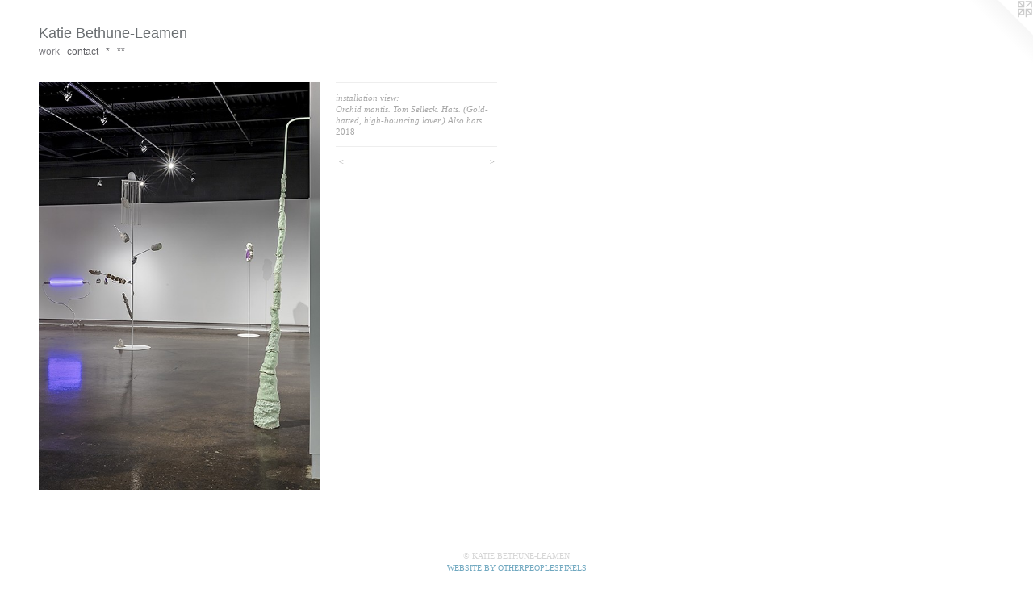

--- FILE ---
content_type: text/html;charset=utf-8
request_url: https://katiebethuneleamen.com/artwork/4524666-installation-view-Orchid-mantis-Tom-Selleck-Hats-Gold-hatted-high-bouncing-lover-Also-hats.html
body_size: 2806
content:
<!doctype html><html class="no-js a-image mobile-title-align--center l-flowing has-mobile-menu-icon--left p-artwork has-page-nav mobile-menu-align--center has-wall-text "><head><meta charset="utf-8" /><meta content="IE=edge" http-equiv="X-UA-Compatible" /><meta http-equiv="X-OPP-Site-Id" content="5345" /><meta http-equiv="X-OPP-Revision" content="757" /><meta http-equiv="X-OPP-Locke-Environment" content="production" /><meta http-equiv="X-OPP-Locke-Release" content="v0.0.141" /><title>Katie Bethune-Leamen</title><link rel="canonical" href="https://katiebethuneleamen.com/artwork/4524666-installation%20view%3a%20Orchid%20mantis%2e%20Tom%20Selleck%2e%20Hats%2e%20%28Gold-hatted%2c%20high-bouncing%20lover%2e%29%20Also%20hats%2e.html" /><meta content="website" property="og:type" /><meta property="og:url" content="https://katiebethuneleamen.com/artwork/4524666-installation%20view%3a%20Orchid%20mantis%2e%20Tom%20Selleck%2e%20Hats%2e%20%28Gold-hatted%2c%20high-bouncing%20lover%2e%29%20Also%20hats%2e.html" /><meta property="og:title" content="installation view: 
Orchid mantis. Tom Selleck. Hats. (Gold-hatted, high-bouncing lover.) Also hats." /><meta content="width=device-width, initial-scale=1" name="viewport" /><link type="text/css" rel="stylesheet" href="//cdnjs.cloudflare.com/ajax/libs/normalize/3.0.2/normalize.min.css" /><link type="text/css" rel="stylesheet" media="only all" href="//maxcdn.bootstrapcdn.com/font-awesome/4.3.0/css/font-awesome.min.css" /><link type="text/css" rel="stylesheet" media="not all and (min-device-width: 600px) and (min-device-height: 600px)" href="/release/locke/production/v0.0.141/css/small.css" /><link type="text/css" rel="stylesheet" media="only all and (min-device-width: 600px) and (min-device-height: 600px)" href="/release/locke/production/v0.0.141/css/large-flowing.css" /><link type="text/css" rel="stylesheet" media="not all and (min-device-width: 600px) and (min-device-height: 600px)" href="/r17617604490000000757/css/small-site.css" /><link type="text/css" rel="stylesheet" media="only all and (min-device-width: 600px) and (min-device-height: 600px)" href="/r17617604490000000757/css/large-site.css" /><script>window.OPP = window.OPP || {};
OPP.modernMQ = 'only all';
OPP.smallMQ = 'not all and (min-device-width: 600px) and (min-device-height: 600px)';
OPP.largeMQ = 'only all and (min-device-width: 600px) and (min-device-height: 600px)';
OPP.downURI = '/x/3/4/5/5345/.down';
OPP.gracePeriodURI = '/x/3/4/5/5345/.grace_period';
OPP.imgL = function (img) {
  !window.lazySizes && img.onerror();
};
OPP.imgE = function (img) {
  img.onerror = img.onload = null;
  img.src = img.getAttribute('data-src');
  //img.srcset = img.getAttribute('data-srcset');
};</script><script src="/release/locke/production/v0.0.141/js/modernizr.js"></script><script src="/release/locke/production/v0.0.141/js/masonry.js"></script><script src="/release/locke/production/v0.0.141/js/respimage.js"></script><script src="/release/locke/production/v0.0.141/js/ls.aspectratio.js"></script><script src="/release/locke/production/v0.0.141/js/lazysizes.js"></script><script src="/release/locke/production/v0.0.141/js/large.js"></script><script src="/release/locke/production/v0.0.141/js/hammer.js"></script><script>if (!Modernizr.mq('only all')) { document.write('<link type="text/css" rel="stylesheet" href="/release/locke/production/v0.0.141/css/minimal.css">') }</script><style>.media-max-width {
  display: block;
}

@media (min-height: 1097px) {

  .media-max-width {
    max-width: 531.0px;
  }

}

@media (max-height: 1097px) {

  .media-max-width {
    max-width: 48.3984375vh;
  }

}</style><script>(function(i,s,o,g,r,a,m){i['GoogleAnalyticsObject']=r;i[r]=i[r]||function(){
(i[r].q=i[r].q||[]).push(arguments)},i[r].l=1*new Date();a=s.createElement(o),
m=s.getElementsByTagName(o)[0];a.async=1;a.src=g;m.parentNode.insertBefore(a,m)
})(window,document,'script','//www.google-analytics.com/analytics.js','ga');
ga('create', 'UA-6868911-1', 'auto');
ga('send', 'pageview');</script></head><body><a class=" logo hidden--small" href="http://otherpeoplespixels.com/ref/katiebethuneleamen.com" title="Website by OtherPeoplesPixels" target="_blank"></a><header id="header"><a class=" site-title" href="/home.html"><span class=" site-title-text u-break-word">Katie Bethune-Leamen</span><div class=" site-title-media"></div></a><a id="mobile-menu-icon" class="mobile-menu-icon hidden--no-js hidden--large"><svg viewBox="0 0 21 17" width="21" height="17" fill="currentColor"><rect x="0" y="0" width="21" height="3" rx="0"></rect><rect x="0" y="7" width="21" height="3" rx="0"></rect><rect x="0" y="14" width="21" height="3" rx="0"></rect></svg></a></header><nav class=" hidden--large"><ul class=" site-nav"><li class="nav-item nav-home "><a class="nav-link " href="/home.html">Home</a></li><li class="nav-gallery nav-item expanded "><a class="selected nav-link " href="/section/36659.html">work</a></li><li class="nav-item nav-contact "><a class="nav-link " href="/contact.html">contact</a></li><li class="nav-news nav-item "><a class="nav-link " href="/news.html">*</a></li><li class="nav-item nav-pdf1 "><a target="_blank" class="nav-link " href="//img-cache.oppcdn.com/fixed/5345/assets/7_mTD_EYYR0PrTgI.pdf">**</a></li></ul></nav><div class=" content"><nav class=" hidden--small" id="nav"><header><a class=" site-title" href="/home.html"><span class=" site-title-text u-break-word">Katie Bethune-Leamen</span><div class=" site-title-media"></div></a></header><ul class=" site-nav"><li class="nav-item nav-home "><a class="nav-link " href="/home.html">Home</a></li><li class="nav-gallery nav-item expanded "><a class="selected nav-link " href="/section/36659.html">work</a></li><li class="nav-item nav-contact "><a class="nav-link " href="/contact.html">contact</a></li><li class="nav-news nav-item "><a class="nav-link " href="/news.html">*</a></li><li class="nav-item nav-pdf1 "><a target="_blank" class="nav-link " href="//img-cache.oppcdn.com/fixed/5345/assets/7_mTD_EYYR0PrTgI.pdf">**</a></li></ul><footer><div class=" copyright">© KATIE BETHUNE-LEAMEN</div><div class=" credit"><a href="http://otherpeoplespixels.com/ref/katiebethuneleamen.com" target="_blank">Website by OtherPeoplesPixels</a></div></footer></nav><main id="main"><div class=" page clearfix media-max-width"><div class=" media-and-info"><div class=" page-media-wrapper media"><a class=" page-media" title="installation view: 
Orchid mantis. Tom Selleck. Hats. (Gold-hatted, high-bouncing lover.) Also hats." href="/artwork/4524678-Orchid%20mantis%2e%20Tom%20Selleck%2e%20Hats%2e%20%28Gold-hatted%2c%20high-bouncing%20lover%2e%29%20Also%20hats%2e.html" id="media"><img data-aspectratio="531/768" class="u-img " alt="installation view: 
Orchid mantis. Tom Selleck. Hats. (Gold-hatted, high-bouncing lover.) Also hats." src="//img-cache.oppcdn.com/fixed/5345/assets/S1XGFIxzbOTK9vEh.jpg" srcset="//img-cache.oppcdn.com/img/v1.0/s:5345/t:QkxBTksrVEVYVCtIRVJF/p:12/g:tl/o:2.5/a:50/q:90/531x768-S1XGFIxzbOTK9vEh.jpg/531x768/cddb8bf4da93a5572eb68601cf3fb258.jpg 531w,
//img-cache.oppcdn.com/img/v1.0/s:5345/t:QkxBTksrVEVYVCtIRVJF/p:12/g:tl/o:2.5/a:50/q:90/1400x720-S1XGFIxzbOTK9vEh.jpg/497x720/e62528c1a81e0caa5c3ef810f2fbac9f.jpg 497w,
//img-cache.oppcdn.com/img/v1.0/s:5345/t:QkxBTksrVEVYVCtIRVJF/p:12/g:tl/o:2.5/a:50/q:90/984x588-S1XGFIxzbOTK9vEh.jpg/406x588/fc590ff5a60b7283e3ac59ae1853d570.jpg 406w,
//img-cache.oppcdn.com/fixed/5345/assets/S1XGFIxzbOTK9vEh.jpg 331w" sizes="(max-device-width: 599px) 100vw,
(max-device-height: 599px) 100vw,
(max-width: 331px) 331px,
(max-height: 480px) 331px,
(max-width: 406px) 406px,
(max-height: 588px) 406px,
(max-width: 497px) 497px,
(max-height: 720px) 497px,
531px" /></a><a class=" zoom-corner" style="display: none" id="zoom-corner"><span class=" zoom-icon fa fa-search-plus"></span></a><div class="share-buttons a2a_kit social-icons hidden--small" data-a2a-title="installation view: 
Orchid mantis. Tom Selleck. Hats. (Gold-hatted, high-bouncing lover.) Also hats." data-a2a-url="https://katiebethuneleamen.com/artwork/4524666-installation%20view%3a%20Orchid%20mantis%2e%20Tom%20Selleck%2e%20Hats%2e%20%28Gold-hatted%2c%20high-bouncing%20lover%2e%29%20Also%20hats%2e.html"></div></div><div class=" info border-color"><div class=" wall-text border-color"><div class=" wt-item wt-title">installation view:  <br />Orchid mantis. Tom Selleck. Hats. (Gold-hatted, high-bouncing lover.) Also hats.</div><div class=" wt-item wt-date">2018</div></div><div class=" page-nav hidden--small border-color clearfix"><a class=" prev" id="artwork-prev" href="/artwork/4524618-installation%20view%3a%20Orchid%20mantis%2e%20Tom%20Selleck%2e%20Hats%2e%20%28Gold-hatted%2c%20high-bouncing%20lover%2e%29%20Also%20hats%2e.html">&lt; <span class=" m-hover-show">previous</span></a> <a class=" next" id="artwork-next" href="/artwork/4524678-Orchid%20mantis%2e%20Tom%20Selleck%2e%20Hats%2e%20%28Gold-hatted%2c%20high-bouncing%20lover%2e%29%20Also%20hats%2e.html"><span class=" m-hover-show">next</span> &gt;</a></div></div></div><div class="share-buttons a2a_kit social-icons hidden--large" data-a2a-title="installation view: 
Orchid mantis. Tom Selleck. Hats. (Gold-hatted, high-bouncing lover.) Also hats." data-a2a-url="https://katiebethuneleamen.com/artwork/4524666-installation%20view%3a%20Orchid%20mantis%2e%20Tom%20Selleck%2e%20Hats%2e%20%28Gold-hatted%2c%20high-bouncing%20lover%2e%29%20Also%20hats%2e.html"></div></div></main></div><footer><div class=" copyright">© KATIE BETHUNE-LEAMEN</div><div class=" credit"><a href="http://otherpeoplespixels.com/ref/katiebethuneleamen.com" target="_blank">Website by OtherPeoplesPixels</a></div></footer><div class=" modal zoom-modal" style="display: none" id="zoom-modal"><style>@media (min-aspect-ratio: 177/256) {

  .zoom-media {
    width: auto;
    max-height: 768px;
    height: 100%;
  }

}

@media (max-aspect-ratio: 177/256) {

  .zoom-media {
    height: auto;
    max-width: 531px;
    width: 100%;
  }

}
@supports (object-fit: contain) {
  img.zoom-media {
    object-fit: contain;
    width: 100%;
    height: 100%;
    max-width: 531px;
    max-height: 768px;
  }
}</style><div class=" zoom-media-wrapper"><img onerror="OPP.imgE(this);" onload="OPP.imgL(this);" data-src="//img-cache.oppcdn.com/fixed/5345/assets/S1XGFIxzbOTK9vEh.jpg" data-srcset="//img-cache.oppcdn.com/img/v1.0/s:5345/t:QkxBTksrVEVYVCtIRVJF/p:12/g:tl/o:2.5/a:50/q:90/531x768-S1XGFIxzbOTK9vEh.jpg/531x768/cddb8bf4da93a5572eb68601cf3fb258.jpg 531w,
//img-cache.oppcdn.com/img/v1.0/s:5345/t:QkxBTksrVEVYVCtIRVJF/p:12/g:tl/o:2.5/a:50/q:90/1400x720-S1XGFIxzbOTK9vEh.jpg/497x720/e62528c1a81e0caa5c3ef810f2fbac9f.jpg 497w,
//img-cache.oppcdn.com/img/v1.0/s:5345/t:QkxBTksrVEVYVCtIRVJF/p:12/g:tl/o:2.5/a:50/q:90/984x588-S1XGFIxzbOTK9vEh.jpg/406x588/fc590ff5a60b7283e3ac59ae1853d570.jpg 406w,
//img-cache.oppcdn.com/fixed/5345/assets/S1XGFIxzbOTK9vEh.jpg 331w" data-sizes="(max-device-width: 599px) 100vw,
(max-device-height: 599px) 100vw,
(max-width: 331px) 331px,
(max-height: 480px) 331px,
(max-width: 406px) 406px,
(max-height: 588px) 406px,
(max-width: 497px) 497px,
(max-height: 720px) 497px,
531px" class="zoom-media lazyload hidden--no-js " alt="installation view: 
Orchid mantis. Tom Selleck. Hats. (Gold-hatted, high-bouncing lover.) Also hats." /><noscript><img class="zoom-media " alt="installation view: 
Orchid mantis. Tom Selleck. Hats. (Gold-hatted, high-bouncing lover.) Also hats." src="//img-cache.oppcdn.com/fixed/5345/assets/S1XGFIxzbOTK9vEh.jpg" /></noscript></div></div><div class=" offline"></div><script src="/release/locke/production/v0.0.141/js/small.js"></script><script src="/release/locke/production/v0.0.141/js/artwork.js"></script><script>window.oppa=window.oppa||function(){(oppa.q=oppa.q||[]).push(arguments)};oppa('config','pathname','production/v0.0.141/5345');oppa('set','g','true');oppa('set','l','flowing');oppa('set','p','artwork');oppa('set','a','image');oppa('rect','m','media','');oppa('send');</script><script async="" src="/release/locke/production/v0.0.141/js/analytics.js"></script><script src="https://otherpeoplespixels.com/static/enable-preview.js"></script></body></html>

--- FILE ---
content_type: text/css;charset=utf-8
request_url: https://katiebethuneleamen.com/r17617604490000000757/css/small-site.css
body_size: 340
content:
body {
  background-color: #FFFFFF;
  font-weight: normal;
  font-style: normal;
  font-family: "Georgia", serif;
}

body {
  color: #a8a8a8;
}

main a {
  color: #70a8c0;
}

main a:hover {
  text-decoration: underline;
  color: #93bed0;
}

main a:visited {
  color: #93bed0;
}

.site-title, .mobile-menu-icon {
  color: #6a6e71;
}

.site-nav, .mobile-menu-link, nav:before, nav:after {
  color: #646468;
}

.site-nav a {
  color: #646468;
}

.site-nav a:hover {
  text-decoration: none;
  color: #7d7d82;
}

.site-nav a:visited {
  color: #646468;
}

.site-nav a.selected {
  color: #7d7d82;
}

.site-nav:hover a.selected {
  color: #646468;
}

footer {
  color: #d6d6d6;
}

footer a {
  color: #70a8c0;
}

footer a:hover {
  text-decoration: underline;
  color: #93bed0;
}

footer a:visited {
  color: #93bed0;
}

.title, .news-item-title, .flex-page-title {
  color: #646468;
}

.title a {
  color: #646468;
}

.title a:hover {
  text-decoration: none;
  color: #7d7d82;
}

.title a:visited {
  color: #646468;
}

.hr, .hr-before:before, .hr-after:after, .hr-before--small:before, .hr-before--large:before, .hr-after--small:after, .hr-after--large:after {
  border-top-color: #ffffff;
}

.button {
  background: #70a8c0;
  color: #FFFFFF;
}

.social-icon {
  background-color: #a8a8a8;
  color: #FFFFFF;
}

.welcome-modal {
  background-color: #FFFFFF;
}

.site-title {
  font-family: "Helvetica", sans-serif;
  font-style: normal;
  font-weight: 400;
}

nav {
  font-family: "Helvetica", sans-serif;
  font-style: normal;
  font-weight: 400;
}

.wordy {
  text-align: left;
}

.site-title {
  font-size: 2.0rem;
}

footer .credit a {
  color: #a8a8a8;
}

--- FILE ---
content_type: text/plain
request_url: https://www.google-analytics.com/j/collect?v=1&_v=j102&a=739652162&t=pageview&_s=1&dl=https%3A%2F%2Fkatiebethuneleamen.com%2Fartwork%2F4524666-installation-view-Orchid-mantis-Tom-Selleck-Hats-Gold-hatted-high-bouncing-lover-Also-hats.html&ul=en-us%40posix&dt=Katie%20Bethune-Leamen&sr=1280x720&vp=1280x720&_u=IEBAAEABAAAAACAAI~&jid=1550115610&gjid=1240604274&cid=2030577924.1769108687&tid=UA-6868911-1&_gid=1978349854.1769108687&_r=1&_slc=1&z=513731681
body_size: -453
content:
2,cG-HCXZJNEPMW

--- FILE ---
content_type: application/javascript
request_url: https://katiebethuneleamen.com/release/locke/production/v0.0.141/js/respimage.js
body_size: 3801
content:
/*! respimage - v1.4.0 - 2015-04-17
 Licensed MIT */
!function(a,b,c){"use strict";function d(a){return a.trim?a.trim():a.replace(/^\s+|\s+$/g,"")}function e(){var b;R=!1,U=a.devicePixelRatio,S={},T={},b=(U||1)*D.xQuant,D.uT||(D.maxX=Math.max(1.3,D.maxX),b=Math.min(b,D.maxX),v.DPR=b),V.width=Math.max(a.innerWidth||0,B.clientWidth),V.height=Math.max(a.innerHeight||0,B.clientHeight),V.vw=V.width/100,V.vh=V.height/100,V.em=v.getEmValue(),V.rem=V.em,o=D.lazyFactor/2,o=o*b+o,q=.2+.1*b,l=.5+.2*b,m=.5+.25*b,p=b+1.3,(n=V.width>V.height)||(o*=.9),I&&(o*=.9),u=[V.width,V.height,b].join("-")}function f(a,b,c){var d=b*Math.pow(a-.3,1.9);return n||(d/=1.3),a+=d,a>c}function g(a){var b,c=v.getSet(a),d=!1;"pending"!=c&&(d=u,c&&(b=v.setRes(c),d=v.applySetCandidate(b,a))),a[v.ns].evaled=d}function h(a,b){return a.res-b.res}function i(a,b,c){var d;return!c&&b&&(c=a[v.ns].sets,c=c&&c[c.length-1]),d=j(b,c),d&&(b=v.makeUrl(b),a[v.ns].curSrc=b,a[v.ns].curCan=d,d.res||_(d,d.set.sizes)),d}function j(a,b){var c,d,e;if(a&&b)for(e=v.parseSet(b),a=v.makeUrl(a),c=0;c<e.length;c++)if(a==v.makeUrl(e[c].url)){d=e[c];break}return d}function k(a,b){var c,d,e,f,g=a.getElementsByTagName("source");for(c=0,d=g.length;d>c;c++)e=g[c],e[v.ns]=!0,f=e.getAttribute("srcset"),f&&b.push({srcset:f,media:e.getAttribute("media"),type:e.getAttribute("type"),sizes:e.getAttribute("sizes")})}b.createElement("picture");var l,m,n,o,p,q,r,s,t,u,v={},w=function(){},x=b.createElement("img"),y=x.getAttribute,z=x.setAttribute,A=x.removeAttribute,B=b.documentElement,C={},D={xQuant:1,lazyFactor:.4,maxX:2},E="data-risrc",F=E+"set",G="webkitBackfaceVisibility"in B.style,H=navigator.userAgent,I=/rident/.test(H)||/ecko/.test(H)&&H.match(/rv\:(\d+)/)&&RegExp.$1>35,J="currentSrc",K=/\s+\+?\d+(e\d+)?w/,L=/((?:\([^)]+\)(?:\s*and\s*|\s*or\s*|\s*not\s*)?)+)?\s*(.+)/,M=/^([\+eE\d\.]+)(w|x)$/,N=/\s*\d+h\s*/,O=a.respimgCFG,P=("https:"==location.protocol,"position:absolute;left:0;visibility:hidden;display:block;padding:0;border:none;font-size:1em;width:1em;overflow:hidden;clip:rect(0px, 0px, 0px, 0px)"),Q="font-size:100%!important;",R=!0,S={},T={},U=a.devicePixelRatio,V={px:1,"in":96},W=b.createElement("a"),X=!1,Y=function(a,b,c,d){a.addEventListener?a.addEventListener(b,c,d||!1):a.attachEvent&&a.attachEvent("on"+b,c)},Z=function(a){var b={};return function(c){return c in b||(b[c]=a(c)),b[c]}},$=function(){var a=/^([\d\.]+)(em|vw|px)$/,b=function(){for(var a=arguments,b=0,c=a[0];++b in a;)c=c.replace(a[b],a[++b]);return c},c=Z(function(a){return"return "+b((a||"").toLowerCase(),/\band\b/g,"&&",/,/g,"||",/min-([a-z-\s]+):/g,"e.$1>=",/max-([a-z-\s]+):/g,"e.$1<=",/calc([^)]+)/g,"($1)",/(\d+[\.]*[\d]*)([a-z]+)/g,"($1 * e.$2)",/^(?!(e.[a-z]|[0-9\.&=|><\+\-\*\(\)\/])).*/gi,"")});return function(b,d){var e;if(!(b in S))if(S[b]=!1,d&&(e=b.match(a)))S[b]=e[1]*V[e[2]];else try{S[b]=new Function("e",c(b))(V)}catch(f){}return S[b]}}(),_=function(a,b){return a.w?(a.cWidth=v.calcListLength(b||"100vw"),a.res=a.w/a.cWidth):a.res=a.x,a},ab=function(c){var d,e,f,g=c||{};if(g.elements&&1==g.elements.nodeType&&("IMG"==g.elements.nodeName.toUpperCase()?g.elements=[g.elements]:(g.context=g.elements,g.elements=null)),g.reparse&&!g.reevaluate&&(g.reevaluate=!0,a.console&&console.warn&&console.warn("reparse was renamed to reevaluate!")),d=g.elements||v.qsa(g.context||b,g.reevaluate||g.reselect?v.sel:v.selShort),f=d.length){for(v.setupRun(g),X=!0,e=0;f>e;e++)v.fillImg(d[e],g);v.teardownRun(g)}},bb=Z(function(a){var b=[1,"x"],c=d(a||"");return c&&(c=c.replace(N,""),b=c.match(M)?[1*RegExp.$1,RegExp.$2]:!1),b});J in x||(J="src"),C["image/jpeg"]=!0,C["image/gif"]=!0,C["image/png"]=!0,C["image/svg+xml"]=b.implementation.hasFeature("http://wwwindow.w3.org/TR/SVG11/feature#Image","1.1"),v.ns=("ri"+(new Date).getTime()).substr(0,9),v.supSrcset="srcset"in x,v.supSizes="sizes"in x,v.selShort="picture>img,img[srcset]",v.sel=v.selShort,v.cfg=D,v.supSrcset&&(v.sel+=",img["+F+"]"),v.DPR=U||1,v.u=V,v.types=C,s=v.supSrcset&&!v.supSizes,v.setSize=w,v.makeUrl=Z(function(a){return W.href=a,W.href}),v.qsa=function(a,b){return a.querySelectorAll(b)},v.matchesMedia=function(){return v.matchesMedia=a.matchMedia&&(matchMedia("(min-width: 0.1em)")||{}).matches?function(a){return!a||matchMedia(a).matches}:v.mMQ,v.matchesMedia.apply(this,arguments)},v.mMQ=function(a){return a?$(a):!0},v.calcLength=function(a){var b=$(a,!0)||!1;return 0>b&&(b=!1),b},v.supportsType=function(a){return a?C[a]:!0},v.parseSize=Z(function(a){var b=(a||"").match(L);return{media:b&&b[1],length:b&&b[2]}}),v.parseSet=function(a){if(!a.cands){var b,c,d,e,f,g,h=a.srcset;for(a.cands=[];h;)h=h.replace(/^\s+/g,""),b=h.search(/\s/g),d=null,-1!=b?(c=h.slice(0,b),e=c.charAt(c.length-1),","!=e&&c||(c=c.replace(/,+$/,""),d=""),h=h.slice(b+1),null==d&&(f=h.indexOf(","),-1!=f?(d=h.slice(0,f),h=h.slice(f+1)):(d=h,h=""))):(c=h,h=""),c&&(d=bb(d))&&(g={url:c.replace(/^,+/,""),set:a},g[d[1]]=d[0],"x"==d[1]&&1==d[0]&&(a.has1x=!0),a.cands.push(g))}return a.cands},v.getEmValue=function(){var a;if(!r&&(a=b.body)){var c=b.createElement("div"),d=B.style.cssText,e=a.style.cssText;c.style.cssText=P,B.style.cssText=Q,a.style.cssText=Q,a.appendChild(c),r=c.offsetWidth,a.removeChild(c),r=parseFloat(r,10),B.style.cssText=d,a.style.cssText=e}return r||16},v.calcListLength=function(a){if(!(a in T)||D.uT){var b,c,e,f,g,h,i=d(a).split(/\s*,\s*/),j=!1;for(g=0,h=i.length;h>g&&(b=i[g],c=v.parseSize(b),e=c.length,f=c.media,!e||!v.matchesMedia(f)||(j=v.calcLength(e))===!1);g++);T[a]=j?j:V.width}return T[a]},v.setRes=function(a){var b;if(a){b=v.parseSet(a);for(var c=0,d=b.length;d>c;c++)_(b[c],a.sizes)}return b},v.setRes.res=_,v.applySetCandidate=function(a,b){if(a.length){var c,d,e,g,j,k,n,r,s,t,w,x,y,z=b[v.ns],A=u,B=o,C=q;if(r=z.curSrc||b[J],s=z.curCan||i(b,r,a[0].set),d=v.DPR,y=s&&s.res,!n&&r&&(x=I&&!b.complete&&s&&y>d,x||s&&!(p>y)||(s&&d>y&&y>l&&(m>y&&(B*=.87,C+=.04*d),s.res+=B*Math.pow(y-C,2)),t=!z.pic||s&&s.set==a[0].set,s&&t&&s.res>=d&&(n=s))),!n)for(y&&(s.res=s.res-(s.res-y)/2),a.sort(h),k=a.length,n=a[k-1],e=0;k>e;e++)if(c=a[e],c.res>=d){g=e-1,n=a[g]&&(j=c.res-d)&&(x||r!=v.makeUrl(c.url))&&f(a[g].res,j,d)?a[g]:c;break}return y&&(s.res=y),n&&(w=v.makeUrl(n.url),z.curSrc=w,z.curCan=n,w!=r&&v.setSrc(b,n),v.setSize(b)),A}},v.setSrc=function(a,b){var c;a.src=b.url,G&&(c=a.style.zoom,a.style.zoom="0.999",a.style.zoom=c)},v.getSet=function(a){var b,c,d,e=!1,f=a[v.ns].sets;for(b=0;b<f.length&&!e;b++)if(c=f[b],c.srcset&&v.matchesMedia(c.media)&&(d=v.supportsType(c.type))){"pending"==d&&(c=d),e=c;break}return e},v.parseSets=function(a,b,d){var e,f,g,h,i="PICTURE"==b.nodeName.toUpperCase(),l=a[v.ns];(l.src===c||d.src)&&(l.src=y.call(a,"src"),l.src?z.call(a,E,l.src):A.call(a,E)),(l.srcset===c||!v.supSrcset||a.srcset||d.srcset)&&(e=y.call(a,"srcset"),l.srcset=e,h=!0),l.sets=[],i&&(l.pic=!0,k(b,l.sets)),l.srcset?(f={srcset:l.srcset,sizes:y.call(a,"sizes")},l.sets.push(f),g=(s||l.src)&&K.test(l.srcset||""),g||!l.src||j(l.src,f)||f.has1x||(f.srcset+=", "+l.src,f.cands.push({url:l.src,x:1,set:f}))):l.src&&l.sets.push({srcset:l.src,sizes:null}),l.curCan=null,l.curSrc=c,l.supported=!(i||f&&!v.supSrcset||g),h&&v.supSrcset&&!l.supported&&(e?(z.call(a,F,e),a.srcset=""):A.call(a,F)),l.supported&&!l.srcset&&(!l.src&&a.src||a.src!=v.makeUrl(l.src))&&(null==l.src?a.removeAttribute("src"):a.src=l.src),l.parsed=!0},v.fillImg=function(a,b){var c,d,e=b.reselect||b.reevaluate;if(a[v.ns]||(a[v.ns]={}),d=a[v.ns],e||d.evaled!=u){if(!d.parsed||b.reevaluate){if(c=a.parentNode,!c)return;v.parseSets(a,c,b)}d.supported?d.evaled=u:g(a)}},v.setupRun=function(b){(!X||R||U!=a.devicePixelRatio)&&(e(),b.elements||b.context||clearTimeout(t))},a.HTMLPictureElement?(ab=w,v.fillImg=w):!function(){var c,d=a.attachEvent?/d$|^c/:/d$|^c|^i/,e=function(){var a=b.readyState||"";h=setTimeout(e,"loading"==a?200:999),b.body&&(c=c||d.test(a),v.fillImgs(),c&&clearTimeout(h))},f=function(){v.fillImgs()},g=function(){clearTimeout(t),R=!0,t=setTimeout(f,99)},h=setTimeout(e,b.body?9:99);Y(a,"resize",g),Y(b,"readystatechange",e)}(),v.respimage=ab,v.fillImgs=ab,v.teardownRun=w,ab._=v,a.respimage=ab,a.respimgCFG={ri:v,push:function(a){var b=a.shift();"function"==typeof v[b]?v[b].apply(v,a):(D[b]=a[0],X&&v.fillImgs({reselect:!0}))}};for(;O&&O.length;)a.respimgCFG.push(O.shift())}(window,document);